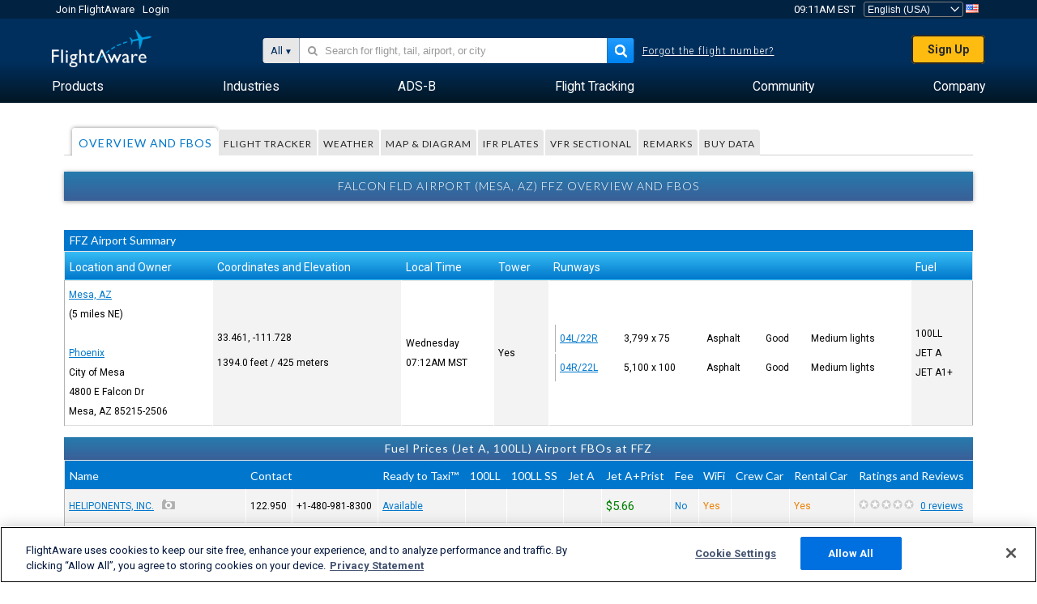

--- FILE ---
content_type: application/javascript; charset=utf-8
request_url: https://fundingchoicesmessages.google.com/f/AGSKWxV_BgIT9UHxnQ6PCy0fpkBOb8oCMHSaf4R5papR3iIfoHe4OQ-t4FVtuRDUm8DL17uV4nmb-PtDd-vDDd5B4n6-2HYs1vb3aLmYUvZCfUKuBUmP-Ba25TZysiWFqi_WJsbrStJzOA==?fccs=W251bGwsbnVsbCxudWxsLG51bGwsbnVsbCxudWxsLFsxNzYyOTU2NzMwLDM4MzAwMDAwMF0sbnVsbCxudWxsLG51bGwsW251bGwsWzcsNl0sbnVsbCxudWxsLG51bGwsbnVsbCxudWxsLG51bGwsbnVsbCxudWxsLG51bGwsMV0sImh0dHBzOi8vd3d3LmZsaWdodGF3YXJlLmNvbS9yZXNvdXJjZXMvYWlycG9ydC9LRkZaIixudWxsLFtbOCwiU3pERW5Qd1ZiR0UiXSxbOSwiZW4tVVMiXSxbMTYsIlsxLDEsMV0iXSxbMTksIjIiXSxbMTcsIlswXSJdLFsyNCwiIl0sWzI5LCJmYWxzZSJdXV0
body_size: 127
content:
if (typeof __googlefc.fcKernelManager.run === 'function') {"use strict";this.default_ContributorServingResponseClientJs=this.default_ContributorServingResponseClientJs||{};(function(_){var window=this;
try{
var cp=function(a){this.A=_.t(a)};_.u(cp,_.J);var dp=function(a){this.A=_.t(a)};_.u(dp,_.J);dp.prototype.getWhitelistStatus=function(){return _.F(this,2)};var ep=function(a){this.A=_.t(a)};_.u(ep,_.J);var fp=_.Xc(ep),gp=function(a,b,c){this.B=a;this.j=_.A(b,cp,1);this.l=_.A(b,_.Ck,3);this.F=_.A(b,dp,4);a=this.B.location.hostname;this.D=_.Cg(this.j,2)&&_.O(this.j,2)!==""?_.O(this.j,2):a;a=new _.Mg(_.Dk(this.l));this.C=new _.Yg(_.q.document,this.D,a);this.console=null;this.o=new _.Zo(this.B,c,a)};
gp.prototype.run=function(){if(_.O(this.j,3)){var a=this.C,b=_.O(this.j,3),c=_.$g(a),d=new _.Sg;b=_.hg(d,1,b);c=_.D(c,1,b);_.dh(a,c)}else _.ah(this.C,"FCNEC");_.ap(this.o,_.A(this.l,_.we,1),this.l.getDefaultConsentRevocationText(),this.l.getDefaultConsentRevocationCloseText(),this.l.getDefaultConsentRevocationAttestationText(),this.D);_.bp(this.o,_.F(this.F,1),this.F.getWhitelistStatus());var e;a=(e=this.B.googlefc)==null?void 0:e.__executeManualDeployment;a!==void 0&&typeof a==="function"&&_.Fo(this.o.G,
"manualDeploymentApi")};var hp=function(){};hp.prototype.run=function(a,b,c){var d;return _.v(function(e){d=fp(b);(new gp(a,d,c)).run();return e.return({})})};_.Gk(7,new hp);
}catch(e){_._DumpException(e)}
}).call(this,this.default_ContributorServingResponseClientJs);
// Google Inc.

//# sourceURL=/_/mss/boq-content-ads-contributor/_/js/k=boq-content-ads-contributor.ContributorServingResponseClientJs.en_US.SzDEnPwVbGE.es5.O/d=1/exm=ad_blocking_detection_executable,kernel_loader,loader_js_executable/ed=1/rs=AJlcJMz0bvf5QOSkxroerR-zWGFP9r9dLA/m=cookie_refresh_executable
__googlefc.fcKernelManager.run('\x5b\x5b\x5b7,\x22\x5b\x5bnull,\\\x22flightaware.com\\\x22,\\\x22AKsRol_6IkgmtJCu5ZW-EmIvi11UlzwWvPaeJ_KJfg7mpEswo_4wzhU_PyC89LKMElvmhCaz_Mpx6BMnXau-Gu-VpZaNi_HHccQZID5_fkb5ItniDpx26EHRAnvVoe_rG5wHg5wObY59HkES46P38CZzlrByWpoICg\\\\u003d\\\\u003d\\\x22\x5d,null,\x5b\x5bnull,null,null,\\\x22https:\/\/fundingchoicesmessages.google.com\/f\/AGSKWxVDR2iTJXdrN3fJaT8u7wID4YvehMbOkX3iJhDnlxr6ytOQCT3iQOC7C4zchOkVZZYOXtFXyC-kZvMinKvR_RNBKLkxJNLN8BZ1U5NWUDfAzyUA2Lj2kU6s5Xd2eQ_IYo22BP-xBA\\\\u003d\\\\u003d\\\x22\x5d,null,null,\x5bnull,null,null,\\\x22https:\/\/fundingchoicesmessages.google.com\/el\/AGSKWxVqZ4JYwk66s9rh3CShRpr3nEF0Pk4jsaJvx9OA8kH73cpusZp8JpAKjUxvtVg6YVTpN2CFBe5021sK5E5XQlQRT0zo-vaaz9VTQoCiO6LTjTQ2SGHXVSv3T5uHUbmBS4qVx7aBgQ\\\\u003d\\\\u003d\\\x22\x5d,null,\x5bnull,\x5b7,6\x5d,null,null,null,null,null,null,null,null,null,1\x5d\x5d,\x5b3,1\x5d\x5d\x22\x5d\x5d,\x5bnull,null,null,\x22https:\/\/fundingchoicesmessages.google.com\/f\/AGSKWxUTerwaIK7gH1VfRHxCfXukmXt2F5M-eAp1xFCCVdCzde0CINu6L6HKUd7B3XaZppPUjSJPWkksy6AvEyYdqq51PhwZIhsH0HiHzwQDjn8rJ0rxfsyhS6YSLsDLZOV-gHH9zureJA\\u003d\\u003d\x22\x5d\x5d');}

--- FILE ---
content_type: application/javascript; charset=utf-8
request_url: https://fundingchoicesmessages.google.com/f/AGSKWxUYZ_HGFcoR1bChnfa9qr1yGM3LivGYdu2gzaKq_Y1DQFOMjiC3wgMrYTRC8iyGrZ_zTchhQhcedM8M-s27ha_ODCapivZMYiRicyGZIfWoTJTY1bk_QJt7IKNPWwtMs4BXDf6fTVci6uhea1bi7tlA2Tp1-TMPdDUNX6Ooa3BY9aQMEaXcAtMChJ-M/_&img2_adv=/newPrebid./webmailad./sd_ads__ad.png?
body_size: -1283
content:
window['73f8a9f8-3c38-4084-bd4d-1efba9777534'] = true;